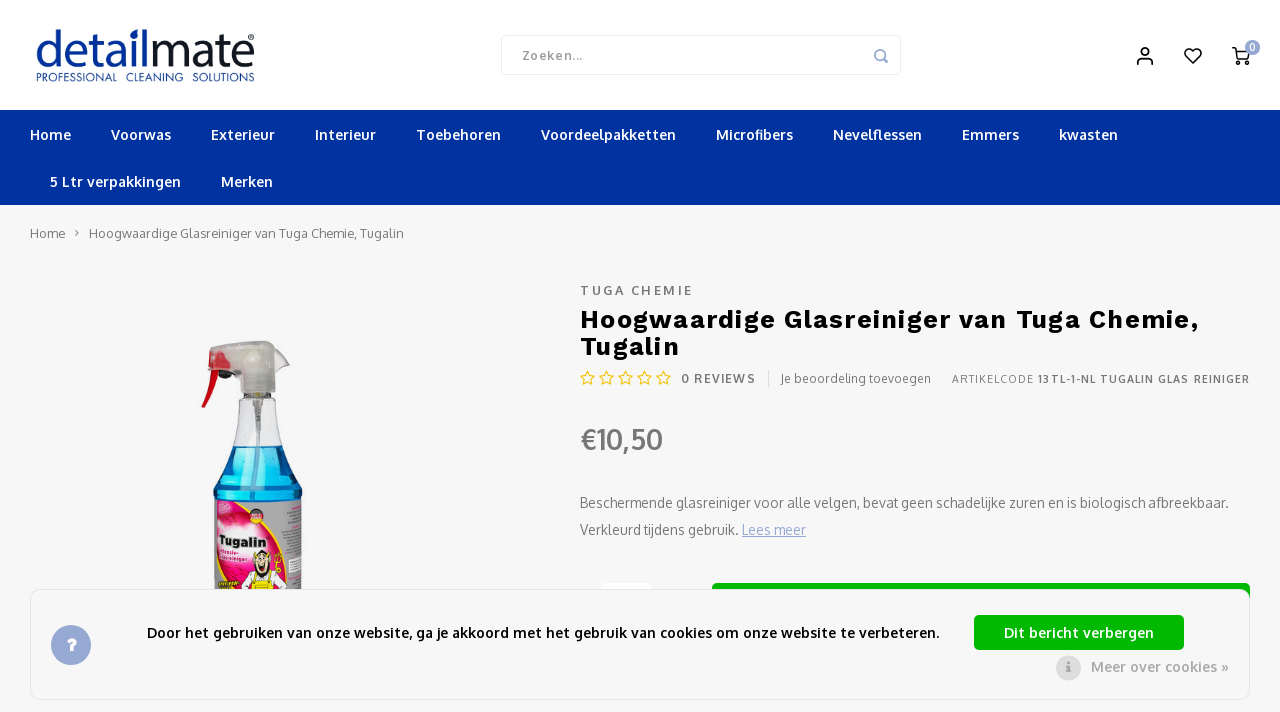

--- FILE ---
content_type: text/html;charset=utf-8
request_url: https://www.detailmate.nl/alu-teufel-velgenreiniger-copy.html
body_size: 16626
content:
<!DOCTYPE html>
<html lang="nl">
<!-- Google Tag Manager -->
<script>(function(w,d,s,l,i){w[l]=w[l]||[];w[l].push({'gtm.start':
new Date().getTime(),event:'gtm.js'});var f=d.getElementsByTagName(s)[0],
j=d.createElement(s),dl=l!='dataLayer'?'&l='+l:'';j.async=true;j.src=
'https://www.googletagmanager.com/gtm.js?id='+i+dl;f.parentNode.insertBefore(j,f);
})(window,document,'script','dataLayer','GTM-KPQBLRD');</script>
<!-- End Google Tag Manager -->
	
  <head>
    
        
    <meta charset="utf-8"/>
<!-- [START] 'blocks/head.rain' -->
<!--

  (c) 2008-2026 Lightspeed Netherlands B.V.
  http://www.lightspeedhq.com
  Generated: 27-01-2026 @ 14:08:44

-->
<link rel="canonical" href="https://www.detailmate.nl/alu-teufel-velgenreiniger-copy.html"/>
<link rel="alternate" href="https://www.detailmate.nl/index.rss" type="application/rss+xml" title="Nieuwe producten"/>
<link href="https://cdn.webshopapp.com/assets/cookielaw.css?2025-02-20" rel="stylesheet" type="text/css"/>
<meta name="robots" content="noodp,noydir"/>
<meta name="google-site-verification" content="9IlsbKWMlB7LIN8xj96J2-kliutr3oTXgOzEnS47-FI"/>
<meta property="og:url" content="https://www.detailmate.nl/alu-teufel-velgenreiniger-copy.html?source=facebook"/>
<meta property="og:site_name" content="Detailmate"/>
<meta property="og:title" content="Hoogwaardige Glasreiniger van Tuga Chemie, Tugalin Glasreiniger"/>
<meta property="og:description" content="Beschermende glasreiniger"/>
<meta property="og:image" content="https://cdn.webshopapp.com/shops/285976/files/308083379/tuga-chemie-hoogwaardige-glasreiniger-van-tuga-che.jpg"/>
<!--[if lt IE 9]>
<script src="https://cdn.webshopapp.com/assets/html5shiv.js?2025-02-20"></script>
<![endif]-->
<!-- [END] 'blocks/head.rain' -->
    <title>Hoogwaardige Glasreiniger van Tuga Chemie, Tugalin Glasreiniger - Detailmate</title>
    <meta name="description" content="Beschermende glasreiniger" />
    <meta name="keywords" content="ruiten reinigen, ruiten schoonmaken, gladde oppervlaktes schoonmaken" />
    <meta http-equiv="X-UA-Compatible" content="IE=edge,chrome=1">
    <meta name="viewport" content="width=device-width, initial-scale=1.0">
    <meta name="apple-mobile-web-app-capable" content="yes">
    <meta name="apple-mobile-web-app-status-bar-style" content="black">
    <meta property="fb:app_id" content="966242223397117"/>
    <meta name="viewport" content="width=device-width, initial-scale=1, maximum-scale=1, user-scalable=0"/>
    <meta name="apple-mobile-web-app-capable" content="yes">
    <meta name="HandheldFriendly" content="true" /> 
		<meta name="apple-mobile-web-app-title" content="Detailmate">
  
		<link rel="apple-touch-icon-precomposed" href="https://cdn.webshopapp.com/shops/285976/themes/164901/assets/homescreen-icon.jpg?20260105093138"/> 
  
    <link rel="shortcut icon" href="https://cdn.webshopapp.com/shops/285976/themes/164901/assets/favicon.ico?20240809151116" type="image/x-icon" />
    <link href='//fonts.googleapis.com/css?family=Oxygen:400,300,500,600,700,800,900' rel='stylesheet' type='text/css'>
    <link href='//fonts.googleapis.com/css?family=Work%20Sans:400,300,500,600,700,800,900' rel='stylesheet' type='text/css'>
    <link rel="stylesheet" href="https://cdn.webshopapp.com/shops/285976/themes/164901/assets/bootstrap.css?20260105093138" />
    <link rel="stylesheet" href="https://cdn.webshopapp.com/shops/285976/themes/164901/assets/font-awesome-min.css?20260105093138" />
  	  	<link href="https://cdn.webshopapp.com/shops/285976/themes/164901/assets/gibbon-icons.css?20260105093138" rel="stylesheet">
    <link rel="stylesheet" href="https://cdn.webshopapp.com/shops/285976/themes/164901/assets/owl-carousel-min.css?20260105093138" />  
    <link rel="stylesheet" href="https://cdn.webshopapp.com/shops/285976/themes/164901/assets/semantic.css?20260105093138" />  
    <link rel="stylesheet" href="https://cdn.webshopapp.com/shops/285976/themes/164901/assets/jquery-fancybox-min.css?20260105093138" /> 
    <link rel="stylesheet" href="https://cdn.webshopapp.com/shops/285976/themes/164901/assets/style.css?20260105093138?421" /> 
    <link rel="stylesheet" href="https://cdn.webshopapp.com/shops/285976/themes/164901/assets/settings.css?20260105093138" />  
    <link rel="stylesheet" href="https://cdn.webshopapp.com/assets/gui-2-0.css?2025-02-20" />
    <link rel="stylesheet" href="https://cdn.webshopapp.com/assets/gui-responsive-2-0.css?2025-02-20" />   
    <link rel="stylesheet" href="https://cdn.webshopapp.com/shops/285976/themes/164901/assets/custom.css?20260105093138" />

    <script src="https://cdn.webshopapp.com/assets/jquery-1-9-1.js?2025-02-20"></script>
    <script src="https://cdn.webshopapp.com/assets/jquery-ui-1-10-1.js?2025-02-20"></script>
    
   
    <script src="https://cdn.webshopapp.com/shops/285976/themes/164901/assets/bootstrap.js?20260105093138"></script>
    <script src="https://cdn.webshopapp.com/shops/285976/themes/164901/assets/owl-carousel-min.js?20260105093138"></script>
    <script src="https://cdn.webshopapp.com/shops/285976/themes/164901/assets/semantic.js?20260105093138"></script>
    <script src="https://cdn.webshopapp.com/shops/285976/themes/164901/assets/jquery-fancybox-min.js?20260105093138"></script>
    <script src="https://cdn.webshopapp.com/shops/285976/themes/164901/assets/moment.js?20260105093138"></script>  
    <script src="https://cdn.webshopapp.com/shops/285976/themes/164901/assets/js-cookie.js?20260105093138"></script>
    <script src="https://cdn.webshopapp.com/shops/285976/themes/164901/assets/jquery-countdown-min.js?20260105093138"></script>
  	<script src="https://cdn.webshopapp.com/shops/285976/themes/164901/assets/masonry.js?20260105093138"></script>
    <script src="https://cdn.webshopapp.com/shops/285976/themes/164901/assets/global.js?20260105093138"></script>
  	<script src="//cdnjs.cloudflare.com/ajax/libs/jqueryui-touch-punch/0.2.3/jquery.ui.touch-punch.min.js"></script>
    
    <script src="https://cdn.webshopapp.com/shops/285976/themes/164901/assets/jcarousel.js?20260105093138"></script>
    <script src="https://cdn.webshopapp.com/assets/gui.js?2025-02-20"></script>
    <script src="https://cdn.webshopapp.com/assets/gui-responsive-2-0.js?2025-02-20"></script>
    
        
    
    <!--[if lt IE 9]>
    <link rel="stylesheet" href="https://cdn.webshopapp.com/shops/285976/themes/164901/assets/style-ie.css?20260105093138" />
    <![endif]-->
  </head>  <body class=""><script type="application/ld+json">
[
			{
    "@context": "http://schema.org",
    "@type": "BreadcrumbList",
    "itemListElement":
    [
      {
        "@type": "ListItem",
        "position": 1,
        "item": {
        	"@id": "https://www.detailmate.nl/",
        	"name": "Home"
        }
      },
    	    	{
    		"@type": "ListItem",
     		"position": 2,
     		"item":	{
      		"@id": "https://www.detailmate.nl/alu-teufel-velgenreiniger-copy.html",
      		"name": "Hoogwaardige Glasreiniger van Tuga Chemie, Tugalin"
    		}
    	}    	    ]
  },
      
      
  {
    "@context": "http://schema.org",
    "@type": "Product", 
    "name": "Tuga Chemie Hoogwaardige Glasreiniger van Tuga Chemie, Tugalin",
    "url": "https://www.detailmate.nl/alu-teufel-velgenreiniger-copy.html",
    "brand": "Tuga Chemie",    "description": "Beschermende glasreiniger",    "image": "https://cdn.webshopapp.com/shops/285976/files/308083379/300x250x2/tuga-chemie-hoogwaardige-glasreiniger-van-tuga-che.jpg",    "gtin13": "4032518000162",    "mpn": "13TL-1-NL tugalin glas reiniger",        "offers": {
      "@type": "Offer",
      "price": "10.50",
      "url": "https://www.detailmate.nl/alu-teufel-velgenreiniger-copy.html",
      "priceValidUntil": "2027-01-27",
      "priceCurrency": "EUR",
        "availability": "https://schema.org/InStock",
        "inventoryLevel": "21"
          }
      },
      
    {
  "@context": "http://schema.org",
  "@id": "https://www.detailmate.nl/#Organization",
  "@type": "Organization",
  "url": "https://www.detailmate.nl/", 
  "name": "Detailmate",
  "logo": "https://cdn.webshopapp.com/shops/285976/themes/164901/assets/logo.png?20240809151116",
  "telephone": "",
  "email": ""
    }
  ]
</script><div class="cart-messages hidden"><ul></ul></div><div id="cart-popup" class="cart-popup mobile-popup" data-popup="cart"><div class="popup-inner"><div class="inner cart-wrap"><div class="table"><div class="title-small title-font">Winkelwagen</div><div class="empty-cart">
      	Geen producten gevonden...
      </div><div class="table-wrap"><form id="gui-form-cart" action="https://www.detailmate.nl/cart/update/" method="post"><table></table></form></div><div class="shipping-discount hidden"><div class="discount-block"><form class="gui-form-discount" action="https://www.detailmate.nl/cart/setDiscount/" method="post"><input class="standard-input" type="text" name="code" placeholder="Kortingscode"><a class="btn btn-small accent add-discount"  href="javascript:;"><i class="fa fa-plus"></i></a></form></div><a href="https://www.detailmate.nl/cart/?shipping" class="btn accent btn-small hidden-xs">Verzendkosten berekenen</a></div></div><div class="totals-wrap"><div class="totals"><div class="title-small title-font hidden-xs"><span data-cart-items>0</span> artikelen</div><table><tr><td>Totaal excl. btw</td><td data-cart-total-excl>€0,00</td></tr><tr><td>BTW</td><td data-cart-total-vat>€0,00</td></tr><tr><td>Totaal</td><td data-cart-total-incl>€0,00</td></tr></table><div class="buttons"><a class="btn accent" href="https://www.detailmate.nl/checkout/">Naar de kassa</a><a class="btn light hidden-xs" href="javascript:;" data-fancybox-close>Ga verder met winkelen</a></div></div><div class="payments hidden-xs"><a href="https://www.detailmate.nl/service/payment-methods/" title="Betaalmethoden"><img src="https://cdn.webshopapp.com/shops/285976/themes/164901/assets/ideal.png?20260105093138" alt="iDEAL" /></a><a href="https://www.detailmate.nl/service/payment-methods/" title="Betaalmethoden"><img src="https://cdn.webshopapp.com/shops/285976/themes/164901/assets/mistercash.png?20260105093138" alt="Bancontact" /></a><a href="https://www.detailmate.nl/service/payment-methods/" title="Betaalmethoden"><img src="https://cdn.webshopapp.com/shops/285976/themes/164901/assets/kbc.png?20260105093138" alt="KBC" /></a><a href="https://www.detailmate.nl/service/payment-methods/" title="Betaalmethoden"><img src="https://cdn.webshopapp.com/shops/285976/themes/164901/assets/klarnapaylater.png?20260105093138" alt="Klarna." /></a></div></div></div></div><div class="close-popup"><div class="close-popup-inner"><a href="javascript:;" class="close-mobile-popup" data-fancybox-close>
        Terug
      </a></div></div></div><div id="login-popup" class="mobile-popup" data-popup="login"><div class="popup-inner"><div class="title-small title-font">Inloggen</div><form class="formLogin" id="formLogin" action="https://www.detailmate.nl/account/loginPost/?return=https%3A%2F%2Fwww.detailmate.nl%2Falu-teufel-velgenreiniger-copy.html" method="post"><input type="hidden" name="key" value="6212c1a99dbf117b4b696f7830b374a6" /><input type="hidden" name="type" value="login" /><input type="submit" hidden/><input type="text" name="email" id="formLoginEmail" value="" placeholder="E-mailadres" class="standard-input" /><input type="password" name="password" id="formLoginPassword" value="" placeholder="Wachtwoord" class="standard-input"/><div class="buttons"><a class="btn accent" href="#" onclick="$('#formLogin').submit(); return false;" title="Inloggen">Inloggen</a><a class="btn facebook" rel="nofollow" onclick="gui_facebook('https://www.detailmate.nl/account/loginFacebook/?return=https%3A%2F%2Fwww.detailmate.nl%2Falu-teufel-velgenreiniger-copy.html'); return false;">Login with Facebook</a></div></form><div class="options"><a class="forgot-pw" href="https://www.detailmate.nl/account/password/">Wachtwoord vergeten?</a><span class="or">of</span><a class="no-account" href="https://www.detailmate.nl/account/register/">Nog geen account? Klik</a></div></div><div class="close-popup"><div class="close-popup-inner"><a href="javascript:;" class="close-mobile-popup" data-fancybox-close>
        Terug
      </a></div></div></div><div id="language-currency-popup" class="language-currency-popup mobile-popup"><div class="popup-inner"><div class="language-section"><div class="title-small title-font">Taal</div><div class="options-wrap"><div class="option active"><a href="https://www.detailmate.nl/go/product/103914995"><div class="inner"><div class="icon"><img src="https://cdn.webshopapp.com/shops/285976/themes/164901/assets/flag-nl.svg?20260105093138" alt="flag-Nederlands"></div><div class="text">Nederlands</div></div></a></div></div></div><div class="close-popup"><div class="close-popup-inner"><a href="javascript:;" class="close-mobile-popup" data-fancybox-close>
          Terug
        </a></div></div></div></div><div class="mobile-menu mobile-popup" data-popup="menu"><div class="popup-inner"><div class="menu-wrap"><div class="breads">Hoofdmenu</div><div class="title-small title-font">Categorieën</div><div class="menu"><ul><li class=""><a class="normal-link" href="https://www.detailmate.nl/voorwas/">Voorwas</a></li><li class=""><a class="normal-link" href="https://www.detailmate.nl/exterieur/">Exterieur<span class="more-cats"><i class="fa fa-chevron-right"></i></span></a><div class="subs"><div class="breads">Hoofdmenu / exterieur</div><div class="title-small title-font text-center subs-back"><i class="fa fa-chevron-left"></i>Exterieur</div><ul class=""><li class=""><a class="normal-link" href="https://www.detailmate.nl/exterieur/voorwas/">Voorwas</a></li><li class=""><a class="normal-link" href="https://www.detailmate.nl/exterieur/snow-foam-9244899/">Snow Foam</a></li><li class=""><a class="normal-link" href="https://www.detailmate.nl/exterieur/auto-wassen-schoonmaken/">Auto Wassen &amp; Schoonmaken</a></li><li class=""><a class="normal-link" href="https://www.detailmate.nl/exterieur/velgenreiniging/">Velgenreiniging</a></li><li class=""><a class="normal-link" href="https://www.detailmate.nl/exterieur/lak-voorbereiding/">Lak voorbereiding</a></li><li class=""><a class="normal-link" href="https://www.detailmate.nl/exterieur/wax-bescherming/">Wax &amp; Bescherming</a></li><li class=""><a class="normal-link" href="https://www.detailmate.nl/exterieur/glasreiniging/">Glasreiniging</a></li><li class=""><a class="normal-link" href="https://www.detailmate.nl/exterieur/reinigingsklei/">Reinigingsklei</a></li><li class=""><a class="normal-link" href="https://www.detailmate.nl/exterieur/polijstproducten/">Polijstproducten</a></li><li class=""><a class="normal-link" href="https://www.detailmate.nl/exterieur/kunststof-reiniger/">Kunststof reiniger</a></li><li class=""><a class="normal-link" href="https://www.detailmate.nl/exterieur/grootverpakkingen/">Grootverpakkingen</a></li><li class=""><a class="normal-link" href="https://www.detailmate.nl/exterieur/microfiber/">Microfiber</a></li><li class=""><a class="normal-link" href="https://www.detailmate.nl/exterieur/reiniging-zonder-water/">Reiniging zonder water</a></li><li class=""><a class="normal-link" href="https://www.detailmate.nl/exterieur/snow-foam/">Snow Foam</a></li><li class=""><a class="normal-link" href="https://www.detailmate.nl/exterieur/washandschoenen/">Washandschoenen</a></li><li class=""><a class="normal-link" href="https://www.detailmate.nl/exterieur/cabrio-onderhoud-en-reiniging/">Cabrio onderhoud en reiniging</a></li><li class=""><a class="normal-link" href="https://www.detailmate.nl/">Velgenreiniging &amp; Bandenonderhoud</a></li><li class=""><a class="normal-link" href="https://www.detailmate.nl/exterieur/winterproducten/">Winterproducten</a></li><li class=""><a class="normal-link" href="https://www.detailmate.nl/exterieur/emmers-grids-gridgard-buckets/">Emmers Grids Gridgard Buckets</a></li><li class=""><a class="normal-link" href="https://www.detailmate.nl/exterieur/wax-verzegeling-quick-detailers/">Wax, verzegeling, quick detailers</a></li><li class=""><a class="normal-link" href="https://www.detailmate.nl/exterieur/polijstmiddelen-en-cleaners/">Polijstmiddelen en Cleaners</a></li><li class=""><a class="normal-link" href="https://www.detailmate.nl/exterieur/polijstmachines-pads/">Polijstmachines &amp; Pads</a></li><li class=""><a class="normal-link" href="https://www.detailmate.nl/exterieur/insecten-en-teerverwijderaar/">Insecten en Teerverwijderaar</a></li><li class=""><a class="normal-link" href="https://www.detailmate.nl/exterieur/polijstmachines/">Polijstmachines</a></li><li class=""><a class="normal-link" href="https://www.detailmate.nl/exterieur/winter-producten/"> Winter producten</a></li><li class=""><a class="normal-link" href="https://www.detailmate.nl/exterieur/aanbiedingen/">Aanbiedingen</a></li></ul></div></li><li class=""><a class="normal-link" href="https://www.detailmate.nl/interieur/">Interieur<span class="more-cats"><i class="fa fa-chevron-right"></i></span></a><div class="subs"><div class="breads">Hoofdmenu / interieur</div><div class="title-small title-font text-center subs-back"><i class="fa fa-chevron-left"></i>Interieur</div><ul class=""><li class=""><a class="normal-link" href="https://www.detailmate.nl/interieur/tapijt-bekleding-reiniging/">Tapijt &amp; Bekleding reiniging</a></li><li class=""><a class="normal-link" href="https://www.detailmate.nl/interieur/leer-onderhoud-reiniging/">Leer onderhoud &amp; Reiniging</a></li><li class=""><a class="normal-link" href="https://www.detailmate.nl/interieur/luchtverfrissing/">Luchtverfrissing</a></li><li class=""><a class="normal-link" href="https://www.detailmate.nl/interieur/dashboard-reiniging/">Dashboard Reiniging</a></li><li class=""><a class="normal-link" href="https://www.detailmate.nl/interieur/cockpit/">Cockpit</a></li><li class=""><a class="normal-link" href="https://www.detailmate.nl/interieur/reinigingskwasten-en-borstels/">Reinigingskwasten en borstels</a></li><li class=""><a class="normal-link" href="https://www.detailmate.nl/interieur/glasreiniging/">Glasreiniging</a></li></ul></div></li><li class=""><a class="normal-link" href="https://www.detailmate.nl/toebehoren/">Toebehoren<span class="more-cats"><i class="fa fa-chevron-right"></i></span></a><div class="subs"><div class="breads">Hoofdmenu / toebehoren</div><div class="title-small title-font text-center subs-back"><i class="fa fa-chevron-left"></i>Toebehoren</div><ul class=""><li class=""><a class="normal-link" href="https://www.detailmate.nl/toebehoren/kwasten-borstels/">Kwasten &amp; Borstels</a></li><li class=""><a class="normal-link" href="https://www.detailmate.nl/toebehoren/doeken-handdoeken/">Doeken &amp; Handdoeken</a></li><li class=""><a class="normal-link" href="https://www.detailmate.nl/toebehoren/sponzen-applicators/">Sponzen &amp; Applicators</a></li><li class=""><a class="normal-link" href="https://www.detailmate.nl/toebehoren/flessen-emmers/">Flessen &amp; Emmers</a></li><li class=""><a class="normal-link" href="https://www.detailmate.nl/toebehoren/stofzuiger-nat-droog-en-toebehoren/">Stofzuiger Nat/droog en toebehoren</a></li></ul></div></li><li class=""><a class="normal-link" href="https://www.detailmate.nl/voordeelpakketten/">Voordeelpakketten<span class="more-cats"><i class="fa fa-chevron-right"></i></span></a><div class="subs"><div class="breads">Hoofdmenu / voordeelpakketten</div><div class="title-small title-font text-center subs-back"><i class="fa fa-chevron-left"></i>Voordeelpakketten</div><ul class=""><li class=""><a class="normal-link" href="https://www.detailmate.nl/voordeelpakketten/cadeau-sugesties/">Cadeau sugesties</a></li><li class=""><a class="normal-link" href="https://www.detailmate.nl/voordeelpakketten/uitlopende-produkten/">Uitlopende Produkten</a></li></ul></div></li><li class=""><a class="normal-link" href="https://www.detailmate.nl/microfibers/">Microfibers</a></li><li class=""><a class="normal-link" href="https://www.detailmate.nl/nevelflessen/">Nevelflessen</a></li><li class=""><a class="normal-link" href="https://www.detailmate.nl/emmers/">Emmers</a></li><li class=""><a class="normal-link" href="https://www.detailmate.nl/kwasten/">kwasten</a></li><li class=""><a class="normal-link" href="https://www.detailmate.nl/5-ltr-verpakkingen/">5 Ltr verpakkingen</a></li><li class=""><a href="https://www.detailmate.nl/brands/">Merken</a></li></ul><ul><li class="highlight hidden-sm"><a class="open-mobile-slide" data-popup="login" href="javascript:;">Inloggen</a></li></ul></div></div></div><div class="close-popup dark"><div class="close-popup-inner"><a href="javascript:;" class="close-mobile-popup" data-fancybox-close>
        Terug
      </a></div></div></div><header id="header" class="with-large-logo"><div class="main-header"><div class="container"><div class="inner"><div class="logo large-logo align-middle"><a href="https://www.detailmate.nl/"><img src="https://cdn.webshopapp.com/shops/285976/themes/164901/assets/logo.png?20240809151116" alt="Detailmate"></a></div><div class="vertical-menu-wrap hidden-xs hidden-md hidden-lg"><div class="btn-wrap"><a class="btn accent vertical-menu-btn open-mobile-slide" data-popup="menu" data-main-link href="javascript:;">Categorieën<i class="fa fa-angle-down"></i></a></div></div><div class="vertical-menu-wrap hidden-xs hidden-sm visible-sm hidden-md hidden-lg "><div class="btn-wrap"><a class="btn accent vertical-menu-btn open-vertical-menu">Categorieën<i class="fa fa-angle-down"></i></a><div class="vertical-menu"><ul><li class=""><a class="" href="https://www.detailmate.nl/voorwas/"><div class="category-wrap"><img src="https://cdn.webshopapp.com/shops/285976/files/290895303/100x100x1/voorwas.jpg" alt="Voorwas">
                                            Voorwas
                    </div></a></li><li class=""><a class="" href="https://www.detailmate.nl/exterieur/"><div class="category-wrap"><img src="https://cdn.webshopapp.com/shops/285976/files/293157501/100x100x1/exterieur.jpg" alt="Exterieur">
                                            Exterieur
                    </div><i class="fa fa-chevron-right arrow-right"></i></a><div class="subs"><ul><li class="subs-title"><a class="" href="https://www.detailmate.nl/exterieur/">Exterieur</a></li><li class=""><a class="" href="https://www.detailmate.nl/exterieur/voorwas/"><div>
                            Voorwas
                          </div></a></li><li class=""><a class="" href="https://www.detailmate.nl/exterieur/snow-foam-9244899/"><div>
                            Snow Foam
                          </div></a></li><li class=""><a class="" href="https://www.detailmate.nl/exterieur/auto-wassen-schoonmaken/"><div>
                            Auto Wassen &amp; Schoonmaken
                          </div></a></li><li class=""><a class="" href="https://www.detailmate.nl/exterieur/velgenreiniging/"><div>
                            Velgenreiniging
                          </div></a></li><li class=""><a class="" href="https://www.detailmate.nl/exterieur/lak-voorbereiding/"><div>
                            Lak voorbereiding
                          </div></a></li><li class=""><a class="" href="https://www.detailmate.nl/exterieur/wax-bescherming/"><div>
                            Wax &amp; Bescherming
                          </div></a></li><li class=""><a class="" href="https://www.detailmate.nl/exterieur/glasreiniging/"><div>
                            Glasreiniging
                          </div></a></li><li class=""><a class="" href="https://www.detailmate.nl/exterieur/reinigingsklei/"><div>
                            Reinigingsklei
                          </div></a></li><li class=""><a class="" href="https://www.detailmate.nl/exterieur/polijstproducten/"><div>
                            Polijstproducten
                          </div></a></li><li class=""><a class="" href="https://www.detailmate.nl/exterieur/kunststof-reiniger/"><div>
                            Kunststof reiniger
                          </div></a></li><li class=""><a class="" href="https://www.detailmate.nl/exterieur/grootverpakkingen/"><div>
                            Grootverpakkingen
                          </div></a></li><li class=""><a class="" href="https://www.detailmate.nl/exterieur/microfiber/"><div>
                            Microfiber
                          </div></a></li><li class=""><a class="" href="https://www.detailmate.nl/exterieur/reiniging-zonder-water/"><div>
                            Reiniging zonder water
                          </div></a></li><li class=""><a class="" href="https://www.detailmate.nl/exterieur/snow-foam/"><div>
                            Snow Foam
                          </div></a></li><li class=""><a class="" href="https://www.detailmate.nl/exterieur/washandschoenen/"><div>
                            Washandschoenen
                          </div></a></li><li class=""><a class="" href="https://www.detailmate.nl/exterieur/cabrio-onderhoud-en-reiniging/"><div>
                            Cabrio onderhoud en reiniging
                          </div></a></li><li class=""><a class="" href="https://www.detailmate.nl/"><div>
                            Velgenreiniging &amp; Bandenonderhoud
                          </div></a></li><li class=""><a class="" href="https://www.detailmate.nl/exterieur/winterproducten/"><div>
                            Winterproducten
                          </div></a></li><li class=""><a class="" href="https://www.detailmate.nl/exterieur/emmers-grids-gridgard-buckets/"><div>
                            Emmers Grids Gridgard Buckets
                          </div></a></li><li class=""><a class="" href="https://www.detailmate.nl/exterieur/wax-verzegeling-quick-detailers/"><div>
                            Wax, verzegeling, quick detailers
                          </div></a></li><li class=""><a class="" href="https://www.detailmate.nl/exterieur/polijstmiddelen-en-cleaners/"><div>
                            Polijstmiddelen en Cleaners
                          </div></a></li><li class=""><a class="" href="https://www.detailmate.nl/exterieur/polijstmachines-pads/"><div>
                            Polijstmachines &amp; Pads
                          </div></a></li><li class=""><a class="" href="https://www.detailmate.nl/exterieur/insecten-en-teerverwijderaar/"><div>
                            Insecten en Teerverwijderaar
                          </div></a></li><li class=""><a class="" href="https://www.detailmate.nl/exterieur/polijstmachines/"><div>
                            Polijstmachines
                          </div></a></li><li class=""><a class="" href="https://www.detailmate.nl/exterieur/winter-producten/"><div>
                             Winter producten
                          </div></a></li><li class=""><a class="" href="https://www.detailmate.nl/exterieur/aanbiedingen/"><div>
                            Aanbiedingen
                          </div></a></li></ul></div></li><li class=""><a class="" href="https://www.detailmate.nl/interieur/"><div class="category-wrap"><img src="https://cdn.webshopapp.com/shops/285976/files/293157615/100x100x1/interieur.jpg" alt="Interieur">
                                            Interieur
                    </div><i class="fa fa-chevron-right arrow-right"></i></a><div class="subs"><ul><li class="subs-title"><a class="" href="https://www.detailmate.nl/interieur/">Interieur</a></li><li class=""><a class="" href="https://www.detailmate.nl/interieur/tapijt-bekleding-reiniging/"><div>
                            Tapijt &amp; Bekleding reiniging
                          </div></a></li><li class=""><a class="" href="https://www.detailmate.nl/interieur/leer-onderhoud-reiniging/"><div>
                            Leer onderhoud &amp; Reiniging
                          </div></a></li><li class=""><a class="" href="https://www.detailmate.nl/interieur/luchtverfrissing/"><div>
                            Luchtverfrissing
                          </div></a></li><li class=""><a class="" href="https://www.detailmate.nl/interieur/dashboard-reiniging/"><div>
                            Dashboard Reiniging
                          </div></a></li><li class=""><a class="" href="https://www.detailmate.nl/interieur/cockpit/"><div>
                            Cockpit
                          </div></a></li><li class=""><a class="" href="https://www.detailmate.nl/interieur/reinigingskwasten-en-borstels/"><div>
                            Reinigingskwasten en borstels
                          </div></a></li><li class=""><a class="" href="https://www.detailmate.nl/interieur/glasreiniging/"><div>
                            Glasreiniging
                          </div></a></li></ul></div></li><li class=""><a class="" href="https://www.detailmate.nl/toebehoren/"><div class="category-wrap"><img src="https://cdn.webshopapp.com/shops/285976/files/359764617/100x100x1/toebehoren.jpg" alt="Toebehoren">
                                            Toebehoren
                    </div><i class="fa fa-chevron-right arrow-right"></i></a><div class="subs"><ul><li class="subs-title"><a class="" href="https://www.detailmate.nl/toebehoren/">Toebehoren</a></li><li class=""><a class="" href="https://www.detailmate.nl/toebehoren/kwasten-borstels/"><div>
                            Kwasten &amp; Borstels
                          </div></a></li><li class=""><a class="" href="https://www.detailmate.nl/toebehoren/doeken-handdoeken/"><div>
                            Doeken &amp; Handdoeken
                          </div></a></li><li class=""><a class="" href="https://www.detailmate.nl/toebehoren/sponzen-applicators/"><div>
                            Sponzen &amp; Applicators
                          </div></a></li><li class=""><a class="" href="https://www.detailmate.nl/toebehoren/flessen-emmers/"><div>
                            Flessen &amp; Emmers
                          </div></a></li><li class=""><a class="" href="https://www.detailmate.nl/toebehoren/stofzuiger-nat-droog-en-toebehoren/"><div>
                            Stofzuiger Nat/droog en toebehoren
                          </div></a></li></ul></div></li><li class=""><a class="" href="https://www.detailmate.nl/voordeelpakketten/"><div class="category-wrap"><img src="https://cdn.webshopapp.com/shops/285976/files/309247491/100x100x1/voordeelpakketten.jpg" alt="Voordeelpakketten">
                                            Voordeelpakketten
                    </div><i class="fa fa-chevron-right arrow-right"></i></a><div class="subs"><ul><li class="subs-title"><a class="" href="https://www.detailmate.nl/voordeelpakketten/">Voordeelpakketten</a></li><li class=""><a class="" href="https://www.detailmate.nl/voordeelpakketten/cadeau-sugesties/"><div>
                            Cadeau sugesties
                          </div></a></li><li class=""><a class="" href="https://www.detailmate.nl/voordeelpakketten/uitlopende-produkten/"><div>
                            Uitlopende Produkten
                          </div></a></li></ul></div></li><li class=""><a class="" href="https://www.detailmate.nl/microfibers/"><div class="category-wrap"><img src="https://cdn.webshopapp.com/shops/285976/files/293682177/100x100x1/microfibers.jpg" alt="Microfibers">
                                            Microfibers
                    </div></a></li><li class=""><a class="" href="https://www.detailmate.nl/nevelflessen/"><div class="category-wrap"><img src="https://cdn.webshopapp.com/shops/285976/files/309247318/100x100x1/nevelflessen.jpg" alt="Nevelflessen">
                                            Nevelflessen
                    </div></a></li><li class=""><a class="" href="https://www.detailmate.nl/emmers/"><div class="category-wrap"><img src="https://cdn.webshopapp.com/shops/285976/files/309247378/100x100x1/emmers.jpg" alt="Emmers">
                                            Emmers
                    </div></a></li><li class=""><a class="" href="https://www.detailmate.nl/kwasten/"><div class="category-wrap"><img src="https://cdn.webshopapp.com/shops/285976/files/346504395/100x100x1/kwasten.jpg" alt="kwasten">
                                            kwasten
                    </div></a></li><li class=""><a class="" href="https://www.detailmate.nl/5-ltr-verpakkingen/"><div class="category-wrap"><img src="//placehold.it/50x50">
                                            5 Ltr verpakkingen
                    </div></a></li></ul></div></div><div class="vertical-menu-overlay general-overlay"></div></div><div class="search-bar hidden-xs"><form action="https://www.detailmate.nl/search/" method="get" id="formSearch"  class="search-form"  data-search-type="desktop"><div class="relative search-wrap"><input type="text" name="q" autocomplete="off"  value="" placeholder="Zoeken..." class="standard-input" data-input="desktop"/><span onclick="$(this).closest('form').submit();" title="Zoeken" class="icon icon-search"><i class="sm sm-search"></i></span><span onclick="$(this).closest('form').find('input').val('').trigger('keyup');" class="icon icon-hide-search hidden"><i class="fa fa-close"></i></span></div><div class="search-overlay general-overlay"></div></form></div><div class="icons hidden-xs"><ul><li class="hidden-xs"><a href="#login-popup" data-fancybox><i class="sm sm-user"></i></a></li><li class="hidden-xs"><a href="#login-popup" data-fancybox><div class="icon-wrap"><i class="sm sm-heart-o"></i><div class="items" data-wishlist-items></div></div></a></li><li><a href="#cart-popup" data-fancybox><div class="icon-wrap"><i class="sm sm-cart"></i><div class="items" data-cart-items>0</div></div></a></li></ul></div></div></div><div class="search-autocomplete hidden-xs" data-search-type="desktop"><div class="container"><div class="box"><div class="title-small title-font">Zoekresultaten voor "<span data-search-query></span>"</div><div class="inner-wrap"><div class="side  filter-style-classic"><div class="filter-scroll-wrap"><div class="filter-scroll"><div class="subtitle title-font">Filters</div><form data-search-type="desktop"><div class="filter-boxes"><div class="filter-wrap sort"><select name="sort" class="custom-select"></select></div></div><div class="filter-boxes custom-filters"></div></form></div></div></div><div class="results"><div class="feat-categories hidden"><div class="subtitle title-font">Categorieën</div><div class="cats"><ul></ul></div></div><div class="search-products products-livesearch row"></div><div class="more"><a href="#" class="btn accent">Bekijk alle resultaten <span>(0)</span></a></div><div class="notfound">Geen producten gevonden...</div></div></div></div></div></div></div><div class="main-menu hidden-sm hidden-xs"><div class="container"><ul><li class=""><a href="https://www.detailmate.nl/">Home</a></li><li class=""><a href="https://www.detailmate.nl/voorwas/">Voorwas</a></li><li class=""><a href="https://www.detailmate.nl/exterieur/">Exterieur</a><div class="mega-menu"><div class="container"><div class="menus"><div class="menu"><a class="title" href="https://www.detailmate.nl/exterieur/voorwas/">Voorwas</a><ul></ul></div><div class="menu"><a class="title" href="https://www.detailmate.nl/exterieur/snow-foam-9244899/">Snow Foam</a><ul></ul></div><div class="menu"><a class="title" href="https://www.detailmate.nl/exterieur/auto-wassen-schoonmaken/">Auto Wassen &amp; Schoonmaken</a><ul></ul></div><div class="menu"><a class="title" href="https://www.detailmate.nl/exterieur/velgenreiniging/">Velgenreiniging</a><ul></ul></div><div class="menu"><a class="title" href="https://www.detailmate.nl/exterieur/lak-voorbereiding/">Lak voorbereiding</a><ul></ul></div><div class="menu"><a class="title" href="https://www.detailmate.nl/exterieur/wax-bescherming/">Wax &amp; Bescherming</a><ul></ul></div><div class="menu"><a class="title" href="https://www.detailmate.nl/exterieur/glasreiniging/">Glasreiniging</a><ul></ul></div><div class="menu"><a class="title" href="https://www.detailmate.nl/exterieur/reinigingsklei/">Reinigingsklei</a><ul></ul></div><div class="menu"><a class="title" href="https://www.detailmate.nl/exterieur/polijstproducten/">Polijstproducten</a><ul></ul></div><div class="menu"><a class="title" href="https://www.detailmate.nl/exterieur/kunststof-reiniger/">Kunststof reiniger</a><ul></ul></div><div class="menu"><a class="title" href="https://www.detailmate.nl/exterieur/grootverpakkingen/">Grootverpakkingen</a><ul></ul></div><div class="menu"><a class="title" href="https://www.detailmate.nl/exterieur/microfiber/">Microfiber</a><ul></ul></div><div class="menu"><a class="title" href="https://www.detailmate.nl/exterieur/reiniging-zonder-water/">Reiniging zonder water</a><ul></ul></div><div class="menu"><a class="title" href="https://www.detailmate.nl/exterieur/snow-foam/">Snow Foam</a><ul></ul></div><div class="menu"><a class="title" href="https://www.detailmate.nl/exterieur/washandschoenen/">Washandschoenen</a><ul></ul></div><div class="menu"><a class="title" href="https://www.detailmate.nl/exterieur/cabrio-onderhoud-en-reiniging/">Cabrio onderhoud en reiniging</a><ul></ul></div><div class="menu"><a class="title" href="https://www.detailmate.nl/">Velgenreiniging &amp; Bandenonderhoud</a><ul></ul></div><div class="menu"><a class="title" href="https://www.detailmate.nl/exterieur/winterproducten/">Winterproducten</a><ul></ul></div><div class="menu"><a class="title" href="https://www.detailmate.nl/exterieur/emmers-grids-gridgard-buckets/">Emmers Grids Gridgard Buckets</a><ul></ul></div><div class="menu"><a class="title" href="https://www.detailmate.nl/exterieur/wax-verzegeling-quick-detailers/">Wax, verzegeling, quick detailers</a><ul></ul></div><div class="menu"><a class="title" href="https://www.detailmate.nl/exterieur/polijstmiddelen-en-cleaners/">Polijstmiddelen en Cleaners</a><ul></ul></div><div class="menu"><a class="title" href="https://www.detailmate.nl/exterieur/polijstmachines-pads/">Polijstmachines &amp; Pads</a><ul></ul></div><div class="menu"><a class="title" href="https://www.detailmate.nl/exterieur/insecten-en-teerverwijderaar/">Insecten en Teerverwijderaar</a><ul></ul></div><div class="menu"><a class="title" href="https://www.detailmate.nl/exterieur/polijstmachines/">Polijstmachines</a><ul></ul></div><div class="menu"><a class="title" href="https://www.detailmate.nl/exterieur/winter-producten/"> Winter producten</a><ul></ul></div><div class="menu"><a class="title" href="https://www.detailmate.nl/exterieur/aanbiedingen/">Aanbiedingen</a><ul></ul></div></div></div></div></li><li class=""><a href="https://www.detailmate.nl/interieur/">Interieur</a><div class="mega-menu"><div class="container"><div class="menus"><div class="menu"><a class="title" href="https://www.detailmate.nl/interieur/tapijt-bekleding-reiniging/">Tapijt &amp; Bekleding reiniging</a><ul></ul></div><div class="menu"><a class="title" href="https://www.detailmate.nl/interieur/leer-onderhoud-reiniging/">Leer onderhoud &amp; Reiniging</a><ul></ul></div><div class="menu"><a class="title" href="https://www.detailmate.nl/interieur/luchtverfrissing/">Luchtverfrissing</a><ul></ul></div><div class="menu"><a class="title" href="https://www.detailmate.nl/interieur/dashboard-reiniging/">Dashboard Reiniging</a><ul></ul></div><div class="menu"><a class="title" href="https://www.detailmate.nl/interieur/cockpit/">Cockpit</a><ul></ul></div><div class="menu"><a class="title" href="https://www.detailmate.nl/interieur/reinigingskwasten-en-borstels/">Reinigingskwasten en borstels</a><ul></ul></div><div class="menu"><a class="title" href="https://www.detailmate.nl/interieur/glasreiniging/">Glasreiniging</a><ul></ul></div></div></div></div></li><li class=""><a href="https://www.detailmate.nl/toebehoren/">Toebehoren</a><div class="mega-menu"><div class="container"><div class="menus"><div class="menu"><a class="title" href="https://www.detailmate.nl/toebehoren/kwasten-borstels/">Kwasten &amp; Borstels</a><ul></ul></div><div class="menu"><a class="title" href="https://www.detailmate.nl/toebehoren/doeken-handdoeken/">Doeken &amp; Handdoeken</a><ul></ul></div><div class="menu"><a class="title" href="https://www.detailmate.nl/toebehoren/sponzen-applicators/">Sponzen &amp; Applicators</a><ul></ul></div><div class="menu"><a class="title" href="https://www.detailmate.nl/toebehoren/flessen-emmers/">Flessen &amp; Emmers</a><ul></ul></div><div class="menu"><a class="title" href="https://www.detailmate.nl/toebehoren/stofzuiger-nat-droog-en-toebehoren/">Stofzuiger Nat/droog en toebehoren</a><ul></ul></div></div></div></div></li><li class=""><a href="https://www.detailmate.nl/voordeelpakketten/">Voordeelpakketten</a><div class="mega-menu"><div class="container"><div class="menus"><div class="menu"><a class="title" href="https://www.detailmate.nl/voordeelpakketten/cadeau-sugesties/">Cadeau sugesties</a><ul></ul></div><div class="menu"><a class="title" href="https://www.detailmate.nl/voordeelpakketten/uitlopende-produkten/">Uitlopende Produkten</a><ul></ul></div></div></div></div></li><li class=""><a href="https://www.detailmate.nl/microfibers/">Microfibers</a></li><li class=""><a href="https://www.detailmate.nl/nevelflessen/">Nevelflessen</a></li><li class=""><a href="https://www.detailmate.nl/emmers/">Emmers</a></li><li class=""><a href="https://www.detailmate.nl/kwasten/">kwasten</a></li><li class=""><a href="https://www.detailmate.nl/5-ltr-verpakkingen/">5 Ltr verpakkingen</a></li><li class=""><a href="https://www.detailmate.nl/brands/">Merken</a></li></ul></div></div></header><div class="mobile-search mobile-popup visible-xs" data-popup="search"><div class="popup-inner"><div class="title-small title-font">Zoek uw product</div><form action="https://www.detailmate.nl/search/" method="get" id="formSearchMobile" class="search-form" data-search-type="mobile"><div class="relative search-wrap"><input type="text" name="q" autocomplete="off"  value="" placeholder="Zoeken..." class="standard-input"  data-input="mobile"/><span onclick="$(this).closest('form').submit();" title="Zoeken" class="icon"><i class="sm sm-search"></i></span></div></form><div class="search-autocomplete" data-search-type="mobile"><div class="title-small title-font">Zoekresultaten voor "<span data-search-query></span>"</div><div class="inner-wrap"><div class="results"><div class="feat-categories hidden"><div class="subtitle title-font">Categorieën</div><div class="cats"><ul></ul></div></div><div class="search-products products-livesearch row"></div><div class="more"><a href="#" class="btn accent">Bekijk alle resultaten <span>(0)</span></a></div><div class="notfound">Geen producten gevonden...</div></div></div></div></div><div class="close-popup"><div class="close-popup-inner"><a href="javascript:;" class="close-mobile-popup" data-fancybox-close>
        Terug
      </a></div></div></div><div class="mobile-bar"><ul><li><a class="open-mobile-slide" data-popup="login" href="javascript:;"><i class="sm sm-heart-o"></i></a></li><li><a class="open-mobile-slide" data-popup="login" data-main-link href="javascript:;"><i class="sm sm-user"></i></a></li><li><a class="open-mobile-slide" data-popup="menu" data-main-link href="javascript:;"><i class="sm sm-bars"></i></a></li><li><a class="open-mobile-slide" data-popup="search" data-main-link href="javascript:;"><i class="sm sm-search"></i></a></li><li><a class="open-mobile-slide" data-popup="cart" data-main-link href="javascript:;"><span class="icon-wrap"><i class="sm sm-cart"></i><div class="items" data-cart-items>0</div></span></a></li></ul></div><main><div class="main-content"><div class="message-wrap live-message"><div class="message"><div class="icon info"><i class="fa fa-info"></i></div><div class="text"><ul><li>Lorem ipsum</li></ul></div></div></div><div id="add-review-popup" class="add-review-popup mobile-popup" data-popup="add-review"><div class="popup-inner"><div class="title-wrap"><div class="subtitle">Je beoordeling toevoegen</div><div class="title-small title-font">Hoogwaardige Glasreiniger van Tuga Chemie, Tugalin</div></div><form action="https://www.detailmate.nl/account/reviewPost/103914995/" method="post"><input type="hidden" name="key" value="6212c1a99dbf117b4b696f7830b374a6"><input class="standard-input required" type="text" name="name" value="" placeholder="Naam"><select id="gui-form-score" name="score" class="custom-select"><option value="1">1 star</option><option value="2">2 stars</option><option value="3">3 stars</option><option value="4">4 stars</option><option value="5" selected="selected">5 stars</option></select><textarea name="review" placeholder="Beoordelen" class="standard-input required"></textarea><div class="button"><a class="btn submit-form accent" href="javascript:;">Opslaan</a></div></form><div class="close-popup"><div class="close-popup-inner"><a href="javascript:;" class="close-mobile-popup" data-fancybox-close>
          Terug
        </a></div></div></div></div><div id="productpage"><div class="product-detail-outer"><div class="product-detail-wrap"><div class="container"><div class="breadcrumbs"><a href="https://www.detailmate.nl/" title="Home">Home</a><i class="fa fa-angle-right"></i><a class="last" href="https://www.detailmate.nl/alu-teufel-velgenreiniger-copy.html">Hoogwaardige Glasreiniger van Tuga Chemie, Tugalin</a></div><div class="flex product-detail"><div class="images-wrap"><div class="images"><div class="product-images owl-carousel owl-theme"><div class="item"><a href="https://cdn.webshopapp.com/shops/285976/files/308083379/image.jpg" data-fancybox="product-images"><div class="image img-gray"><img src="https://cdn.webshopapp.com/shops/285976/files/308083379/500x500x2/image.jpg" alt="Tuga Chemie Hoogwaardige Glasreiniger van Tuga Chemie, Tugalin" title="Tuga Chemie Hoogwaardige Glasreiniger van Tuga Chemie, Tugalin"></div></a></div></div><div class="thumbs hidden-xs product-thumbs owl-carousel owl-theme"><div class="item"><div class="image img-gray active" data-index="1"><img src="https://cdn.webshopapp.com/shops/285976/files/308083379/500x500x2/image.jpg" alt="Tuga Chemie Hoogwaardige Glasreiniger van Tuga Chemie, Tugalin" title="Tuga Chemie Hoogwaardige Glasreiniger van Tuga Chemie, Tugalin"></div></div></div></div></div><div class="info"><div class="product-info"><div class="top-info"><div class="product-brand"><a href="https://www.detailmate.nl/brands/tuga-chemie/">Tuga Chemie</a></div><h1 class="product-title title-font">Hoogwaardige Glasreiniger van Tuga Chemie, Tugalin</h1><div class="stars-code"><div class="product-stars"><div class="stars"><i class="fa fa-star-o yellow"></i><i class="fa fa-star-o yellow"></i><i class="fa fa-star-o yellow"></i><i class="fa fa-star-o yellow"></i><i class="fa fa-star-o yellow"></i></div><div class="review-summary"><div class="total-score"><span >0</span> reviews</div><a class="open-mobile-slide hidden-lg hidden-md hidden-sm" data-popup="add-review" href="javascript:;">Je beoordeling toevoegen</a><a class="hidden-xs" href="#add-review-popup" data-fancybox>Je beoordeling toevoegen</a></div></div><div class="product-code"><span class="title">Artikelcode</span> 13TL-1-NL tugalin glas reiniger</div></div></div><div class="price-stock"><div class="price align-bottom"><span class="old-price"><span class="price-wrap"></span></span><span class="new-price"><span class="price-wrap">€10,50</span></span></div></div><p class="product-description">
                    Beschermende glasreiniger voor alle velgen, bevat geen schadelijke zuren en is biologisch afbreekbaar. Verkleurd tijdens gebruik.
          
                                        <a class="" href="javascript:;" data-scroll="#product-content">Lees meer</a></p><div class="order-countdown"><div class="icon"><i class="sm sm-truck"></i></div><div class="text"><div class="subtitle">Voor 23:00 uur besteld, morgen in huis.</div><div class="title countdown hidden title-font"> Je hebt nog <span class="time">00:00:00</span> uur om je bestelling af te ronden.</div></div></div><form action="https://www.detailmate.nl/cart/add/210126461/" id="product_configure_form" method="post"><input type="hidden" name="bundle_id" id="product_configure_bundle_id" value=""><div class="cart"><div class="input-wrap"><div class="change"><a href="javascript:;" class="down hidden-xs" data-way="down"><i class="fa fa-minus"></i></a><input type="text" name="quantity" value="1" class="standard-input"/><a href="javascript:;" class="up hidden-xs" data-way="up"><i class="fa fa-plus"></i></a></div></div><a href="javascript:;" onclick="$(this).closest('form').submit();" class="btn cart-btn add-cart" title="Toevoegen aan winkelwagen">Toevoegen aan winkelwagen</a><a href="javascript:;" data-url="https://www.detailmate.nl/account/wishlistAdd/103914995/?variant_id=210126461" class="btn add-wish add-to-wishlist" title="Aan verlanglijst toevoegen" data-id="103914995"><i class="sm sm-heart-o"></i></a></div><div class="share-compare"><div class="compare"><div class="ui checkbox"><input class="compare-check" id="add_compare_103914995" type="checkbox" value="" data-add-url="https://www.detailmate.nl/compare/add/210126461/" data-del-url="https://www.detailmate.nl/compare/delete/210126461/" data-id="103914995"  /><label for="add_compare_103914995">
                    Toevoegen aan vergelijking
                  </label></div></div><div class="share"><label>Deel dit product:</label><ul><li><a href="https://www.facebook.com/sharer/sharer.php?u=https://www.detailmate.nl/alu-teufel-velgenreiniger-copy.html" class="social facebook" target="_blank"><i class="fa fa-facebook"></i></a></li><li><a href="https://twitter.com/home?status=Hoogwaardige Glasreiniger van Tuga Chemie, Tugalin%20-%20alu-teufel-velgenreiniger-copy.html" class="social twitter" target="_blank"><i class="fa fa-twitter"></i></a></li><li><a href="https://pinterest.com/pin/create/button/?url=https://www.detailmate.nl/alu-teufel-velgenreiniger-copy.html&media=https://cdn.webshopapp.com/shops/285976/files/308083379/image.jpg&description=Beschermende glasreiniger voor alle velgen, bevat geen schadelijke zuren en is biologisch afbreekbaar. Verkleurd tijdens gebruik." class="social pinterest" target="_blank"><i class="fa fa-pinterest"></i></a></li></ul></div></div></form></div></div></div></div></div></div><div class="container"><div class="hidden-xs"><div class="usp-bar"><ul class=""><li><a><i class="fa fa-check"></i>Gratis verzending vanaf €75</a></li><li><a><i class="fa fa-check"></i>Meer dan 10 jaar ervaring</a></li><li><a><i class="fa fa-check"></i>Vertrouwde reseller van autoschoonmaakproducten</a></li><li><a><i class="fa fa-check"></i>Alles voor uw auto</a></li></ul></div></div><div class="mobile-tabs visible-xs"><a class="open-mobile-slide" data-popup="product-content" href="javascript:;"><div class="title title-font">Productomschrijving</div><i class="fa fa-angle-right"></i></a><a class="open-mobile-slide" data-popup="product-related" href="javascript:;"><div class="title title-font">Klanten kochten ook</div><i class="fa fa-angle-right"></i></a></div><div class="content-block"><div class="content-inner"><div class="content-left"><div class="product-content general-content content-col mobile-popup" data-popup="product-content" id="product-content"><div class="popup-inner"><div class="title-small title-font">Beschrijving</div><ul><li>Tugalin is een hoogwaardige glasreiniger met langdurige effecten</li><li>Verwijdert vuil zoals roet en nicotinevlekken,vingerafdrukken, olie en vet films, vet, stof, <br />insecten vuil van glas en alle gladde oppervlakken</li><li>De nano deeltjes bevatten een onzichtbare beschermende laag op de gereinigde oppervlakken</li></ul><p> </p><p><strong>Gebruiksaanwijzing:</strong><br />Eenvoudig op het oppervlak spuiten, 2-4 minuten laten inwerken en daarna met de hogedruk reiniger schoonspuiten.</p><p> </p><p>Ingrediënten: Ingrediënten volgens de bijlage Detergentenrichtlijn. VII D, EC -648/2004 SODIUM AQUA Thioglycolate Natriumlaurethsulfaat capryl GLUCOSIDE XANTHAANGOM COUMARIN HEXYL CINNAMAL COLOR</p><p><br />Waarschuwingen volgens de CLP-verordening<br />bijtende Signaalwoord : Waarschuwing <br />Gevarenaanduidingen: H302 Schadelijk bij inslikken. H317 Kan een allergische huidreactie veroorzaken.<br />veiligheid:<br />P260: Mist / dampen / spray niet inademen.<br />P280: Beschermende handschoenen / beschermende kleding / oogbescherming / gelaatsbescherming dragen.<br />P305 + P351 + P338: BIJ CONTACT MET DE OGEN: voorzichtig afspoelen met water gedurende een aantal minuten. Verwijder indien mogelijk bestaande contactlenzen. Ga door met spoelen. P301 + P312: NA INSLIKKEN: bij onwel voelen een ANTIGIFCENTRUM of een arts raadplegen. P302 + P352: BIJ CONTACT MET DE HUID: met veel water wassen. P330: mond spoelen</p></div><div class="close-popup hidden-sm hidden-md hidden-lg"><div class="close-popup-inner"><a href="javascript:;" class="close-mobile-popup" data-fancybox-close>
                Terug
              </a></div></div></div></div><div class="content-right"><div class="related-products mobile-popup" data-popup="product-related"><div class="popup-inner"><div class="title-small title-font">Klanten kochten ook</div><div class="recent-products row"><div class="recent-product border-allways col-sm-6 col-xs-12 col-md-6"><div class="flex inner"><div class="image-wrap"><a href="https://www.detailmate.nl/valetpro-hoogwaardige-microfiber-schoonmaakdoek.html"><img src="https://cdn.webshopapp.com/shops/285976/files/293199417/200x200x2/image.jpg" alt="Microfiber glasdoek"></a></div><div class="info"><a class="title title-font" href="https://www.detailmate.nl/valetpro-hoogwaardige-microfiber-schoonmaakdoek.html">Microfiber glasdoek</a><div class="price"><span class="new-price">€11,95</span></div><div class="link"><a href="https://www.detailmate.nl/valetpro-hoogwaardige-microfiber-schoonmaakdoek.html">Bekijk product</a></div></div></div></div></div></div><div class="close-popup hidden-sm hidden-md hidden-lg"><div class="close-popup-inner"><a href="javascript:;" class="close-mobile-popup" data-fancybox-close>
                Terug
              </a></div></div></div><div class="clearfix"></div></div></div></div><div class="product-reviews productpage-block"><div class="summary"><div class="score"><div class="subtitle"><span data-yotpo-score>0</span> sterren op basis van <span data-yotpo-q>0</span> beoordelingen</div><div class="title title-font"><span data-yotpo-q>0</span> Reviews</div></div><div class="col" data-stars="5"><div class="stars"><i class="fa fa-star"></i><i class="fa fa-star"></i><i class="fa fa-star"></i><i class="fa fa-star"></i><i class="fa fa-star"></i></div><div class="bar"><div class="fill" style="width:NAN%"></div></div></div><div class="col" data-stars="4"><div class="stars"><i class="fa fa-star-o"></i><i class="fa fa-star"></i><i class="fa fa-star"></i><i class="fa fa-star"></i><i class="fa fa-star"></i></div><div class="bar"><div class="fill" style="width:NAN%"></div></div></div><div class="col" data-stars="3"><div class="stars"><i class="fa fa-star-o"></i><i class="fa fa-star-o"></i><i class="fa fa-star"></i><i class="fa fa-star"></i><i class="fa fa-star"></i></div><div class="bar"><div class="fill" style="width:NAN%"></div></div></div><div class="col" data-stars="2"><div class="stars"><i class="fa fa-star-o"></i><i class="fa fa-star-o"></i><i class="fa fa-star-o"></i><i class="fa fa-star"></i><i class="fa fa-star"></i></div><div class="bar"><div class="fill" style="width:NAN%"></div></div></div><div class="col" data-stars="1"><div class="stars"><i class="fa fa-star-o"></i><i class="fa fa-star-o"></i><i class="fa fa-star-o"></i><i class="fa fa-star-o"></i><i class="fa fa-star"></i></div><div class="bar"><div class="fill" style="width:NAN%"></div></div></div><div class="button"><a class="normal-link open-mobile-slide hidden-sm hidden-md hidden-lg" data-popup="product-reviews" href="javascript:;">Alle reviews<i class="fa fa-angle-right"></i></a><div class="inner"><a class="open-mobile-slide hidden-lg hidden-md hidden-sm btn accent" data-popup="add-review" href="javascript:;">Je beoordeling toevoegen</a><a class="btn accent hidden-xs" href="#add-review-popup" data-fancybox>Je beoordeling toevoegen</a></div></div></div><div class="mobile-reviews hidden-sm hidden-md hidden-lg mobile-popup" data-popup="product-reviews"><div class="popup-inner"><div class="title-small title-font">Reviews</div><div class="reviews"></div></div><div class="close-popup hidden-sm hidden-md hidden-lg"><div class="close-popup-inner"><a href="javascript:;" class="close-mobile-popup" data-fancybox-close>
              Terug
            </a></div></div></div><div class="overview hidden-xs"><div class="no-reviews">Geen reviews gevonden...</div></div></div></div></div></div></main><footer id="footer"><div class="main-footer"><div class="container"><div class="columns"><div class="col mob-slide"><div class="footer-title title-font">Contact<span class="plus hidden-md hidden-lg"><i class="fa fa-angle-right"></i></span></div><div class="content-wrap">
                    Alpenseweg 30<br>  Baarle-Nassau  <br> Openingstijden: <br> Ma-vr: 8.30-12.30 en 14.30-17u <br> Za: 10-16u  <br> Partner van Bol.com
          
          <ul class="contact"><li><a href="tel:+32 14 699759"><span class="text">+32 14 699759</span></a></li><li><a href="/cdn-cgi/l/email-protection#30595e565f705148595f5e44425154595e571e5255"><span class="text"><span class="__cf_email__" data-cfemail="cca5a2aaa38cadb4a5a3a2b8beada8a5a2abe2aea9">[email&#160;protected]</span></span></a></li></ul></div></div><div class="col"><!--<div class="footer-title title-font">Volg ons</div> --><div class="socials"><a href="https://www.facebook.com/detailmatebenelux/" class="social-icon" target="_blank"><i class="fa fa-facebook" aria-hidden="true"></i></a><a href="https://www.instagram.com/detailmate/" class="social-icon" target="_blank" title="Instagram Detailmate"><i class="fa fa-instagram" aria-hidden="true"></i></a></div></div><div class="col mob-slide"><div class="footer-title title-font">Klantenservice<span class="plus hidden-md hidden-lg"><i class="fa fa-angle-right"></i></span></div><div class="content-wrap"><ul><li><a href="https://www.detailmate.nl/service/about/">Over ons</a></li><li><a href="https://www.detailmate.nl/service/general-terms-conditions/">Algemene voorwaarden en klanteninformatie</a></li><li><a href="https://www.detailmate.nl/service/disclaimer/">Juridische verantwoordelijke</a></li><li><a href="https://www.detailmate.nl/service/privacy-policy/">Privacy Policy</a></li><li><a href="https://www.detailmate.nl/service/payment-methods/">Betaalmethoden</a></li><li><a href="https://www.detailmate.nl/service/shipping-returns/">Verzenden &amp; retourneren</a></li><li><a href="https://www.detailmate.nl/service/">Klantenservice</a></li><li><a href="https://www.detailmate.nl/sitemap/">Sitemap</a></li></ul></div></div><div class="col mob-slide"><div class="footer-title title-font">Mijn account<span class="plus hidden-md hidden-lg"><i class="fa fa-angle-right"></i></span></div><div class="content-wrap"><ul><li><a href="https://www.detailmate.nl/account/" title="Registreren">Registreren</a></li><li><a href="https://www.detailmate.nl/account/orders/" title="Mijn bestellingen">Mijn bestellingen</a></li><li><a href="https://www.detailmate.nl/account/tickets/" title="Mijn tickets">Mijn tickets</a></li><li><a href="https://www.detailmate.nl/account/wishlist/" title="Mijn verlanglijst">Mijn verlanglijst</a></li><li><a href="https://www.detailmate.nl/compare/">Vergelijk producten</a></li></ul></div></div></div></div></div><div class="bottom-footer"><div class="container"><div class="flex"><div class="copyright">
        	© Copyright 2026 Detailmate
                    - Powered by
                    <a href="https://www.lightspeedhq.nl/" title="Lightspeed" target="_blank">Lightspeed</a>
                                        - Implementatie door <a href="https://online-id.nl" target="_blank">Online ID</a></div><div class="payments"><a href="https://www.detailmate.nl/service/payment-methods/" title="Betaalmethoden"><img src="https://cdn.webshopapp.com/shops/285976/themes/164901/assets/ideal.png?20260105093138" alt="iDEAL" /></a><a href="https://www.detailmate.nl/service/payment-methods/" title="Betaalmethoden"><img src="https://cdn.webshopapp.com/shops/285976/themes/164901/assets/mistercash.png?20260105093138" alt="Bancontact" /></a><a href="https://www.detailmate.nl/service/payment-methods/" title="Betaalmethoden"><img src="https://cdn.webshopapp.com/shops/285976/themes/164901/assets/kbc.png?20260105093138" alt="KBC" /></a><a href="https://www.detailmate.nl/service/payment-methods/" title="Betaalmethoden"><img src="https://cdn.webshopapp.com/shops/285976/themes/164901/assets/klarnapaylater.png?20260105093138" alt="Klarna." /></a></div></div></div></div></footer><div class="compare-overlay general-overlay"></div><div class="compare-block"><div class="container"><div class="compare-wrap"><div class="compare-pop"><a class="head open-compare" href="javascript:;"><div class="title title-font">
            Vergelijk producten
          </div><div class="items" data-compare-items>0</div></a><div class="compare-body"><div class="compare-products"></div><div class="button"><a class="btn accent btn-small" href="https://www.detailmate.nl/compare/">Start vergelijking</a></div></div></div></div></div></div><script data-cfasync="false" src="/cdn-cgi/scripts/5c5dd728/cloudflare-static/email-decode.min.js"></script><script>
  /* TRANSLATIONS */
  var ajaxTranslations = {"Add to cart":"Toevoegen aan winkelwagen","Wishlist":"Verlanglijst","Add to wishlist":"Aan verlanglijst toevoegen","Compare":"Vergelijk","Add to compare":"Toevoegen om te vergelijken","Brands":"Merken","Discount":"Korting","Delete":"Verwijderen","Total excl. VAT":"Totaal excl. btw","Shipping costs":"Verzendkosten","Total incl. VAT":"Totaal incl. btw","Read more":"Lees meer","Read less":"Lees minder","January":"Januari","February":"Februari","March":"Maart","May":"Mei","April":"April","June":"Juni","July":"Juli","August":"Augustus","September":"September","October":"Oktober","November":"November","December":"December","Your review has been accepted for moderation.":"Het taalgebruik in uw review is goedgekeurd.","Order":"Order","Date":"Datum","Total":"Totaal","Status":"Status","View product":"Bekijk product","Awaiting payment":"In afwachting van betaling","Awaiting pickup":"Wacht op afhalen","Picked up":"Afgehaald","Shipped":"Verzonden","Cancelled":"Geannuleerd","No products found":"Geen producten gevonden","Awaiting shipment":"Wacht op verzending","No orders found":"No orders found"};
  var shopCategories = {"9244884":{"id":9244884,"parent":0,"path":["9244884"],"depth":1,"image":290895303,"type":"category","url":"voorwas","title":"Voorwas","description":"","count":51},"9244905":{"id":9244905,"parent":0,"path":["9244905"],"depth":1,"image":293157501,"type":"category","url":"exterieur","title":"Exterieur","description":"","count":229,"subs":{"9244893":{"id":9244893,"parent":9244905,"path":["9244893","9244905"],"depth":2,"image":0,"type":"category","url":"exterieur\/voorwas","title":"Voorwas","description":"","count":64},"9244899":{"id":9244899,"parent":9244905,"path":["9244899","9244905"],"depth":2,"image":0,"type":"category","url":"exterieur\/snow-foam-9244899","title":"Snow Foam","description":"","count":29},"9244908":{"id":9244908,"parent":9244905,"path":["9244908","9244905"],"depth":2,"image":0,"type":"category","url":"exterieur\/auto-wassen-schoonmaken","title":"Auto Wassen & Schoonmaken","description":"","count":87},"9244911":{"id":9244911,"parent":9244905,"path":["9244911","9244905"],"depth":2,"image":0,"type":"category","url":"exterieur\/velgenreiniging","title":"Velgenreiniging","description":"","count":46},"9244920":{"id":9244920,"parent":9244905,"path":["9244920","9244905"],"depth":2,"image":0,"type":"category","url":"exterieur\/lak-voorbereiding","title":"Lak voorbereiding","description":"","count":34},"9244923":{"id":9244923,"parent":9244905,"path":["9244923","9244905"],"depth":2,"image":0,"type":"category","url":"exterieur\/wax-bescherming","title":"Wax & Bescherming","description":"","count":42},"9244926":{"id":9244926,"parent":9244905,"path":["9244926","9244905"],"depth":2,"image":0,"type":"category","url":"exterieur\/glasreiniging","title":"Glasreiniging","description":"","count":17},"9244929":{"id":9244929,"parent":9244905,"path":["9244929","9244905"],"depth":2,"image":0,"type":"category","url":"exterieur\/reinigingsklei","title":"Reinigingsklei","description":"","count":5},"9636716":{"id":9636716,"parent":9244905,"path":["9636716","9244905"],"depth":2,"image":0,"type":"category","url":"exterieur\/polijstproducten","title":"Polijstproducten","description":"","count":52},"9688681":{"id":9688681,"parent":9244905,"path":["9688681","9244905"],"depth":2,"image":0,"type":"category","url":"exterieur\/kunststof-reiniger","title":"Kunststof reiniger","description":"","count":4},"9688684":{"id":9688684,"parent":9244905,"path":["9688684","9244905"],"depth":2,"image":0,"type":"category","url":"exterieur\/grootverpakkingen","title":"Grootverpakkingen","description":"","count":16},"9688685":{"id":9688685,"parent":9244905,"path":["9688685","9244905"],"depth":2,"image":0,"type":"category","url":"exterieur\/microfiber","title":"Microfiber","description":"","count":20},"9688687":{"id":9688687,"parent":9244905,"path":["9688687","9244905"],"depth":2,"image":0,"type":"category","url":"exterieur\/reiniging-zonder-water","title":"Reiniging zonder water","description":"","count":3},"9688689":{"id":9688689,"parent":9244905,"path":["9688689","9244905"],"depth":2,"image":0,"type":"category","url":"exterieur\/snow-foam","title":"Snow Foam","description":"","count":6},"9688690":{"id":9688690,"parent":9244905,"path":["9688690","9244905"],"depth":2,"image":0,"type":"category","url":"exterieur\/washandschoenen","title":"Washandschoenen","description":"","count":7},"9688692":{"id":9688692,"parent":9244905,"path":["9688692","9244905"],"depth":2,"image":0,"type":"category","url":"exterieur\/cabrio-onderhoud-en-reiniging","title":"Cabrio onderhoud en reiniging","description":"","count":2},"9688694":{"id":9688694,"parent":9244905,"path":["9688694","9244905"],"depth":2,"image":0,"type":"category","url":"","title":"Velgenreiniging & Bandenonderhoud","description":"","count":12},"9688695":{"id":9688695,"parent":9244905,"path":["9688695","9244905"],"depth":2,"image":0,"type":"category","url":"exterieur\/winterproducten","title":"Winterproducten","description":"","count":3},"9688696":{"id":9688696,"parent":9244905,"path":["9688696","9244905"],"depth":2,"image":0,"type":"category","url":"exterieur\/emmers-grids-gridgard-buckets","title":"Emmers Grids Gridgard Buckets","description":"","count":64},"9688698":{"id":9688698,"parent":9244905,"path":["9688698","9244905"],"depth":2,"image":0,"type":"category","url":"exterieur\/wax-verzegeling-quick-detailers","title":"Wax, verzegeling, quick detailers","description":"","count":10},"9688700":{"id":9688700,"parent":9244905,"path":["9688700","9244905"],"depth":2,"image":0,"type":"category","url":"exterieur\/polijstmiddelen-en-cleaners","title":"Polijstmiddelen en Cleaners","description":"","count":6},"9688703":{"id":9688703,"parent":9244905,"path":["9688703","9244905"],"depth":2,"image":0,"type":"category","url":"exterieur\/polijstmachines-pads","title":"Polijstmachines & Pads","description":"","count":16},"9690023":{"id":9690023,"parent":9244905,"path":["9690023","9244905"],"depth":2,"image":0,"type":"category","url":"exterieur\/insecten-en-teerverwijderaar","title":"Insecten en Teerverwijderaar","description":"Met deze producten kunt u gemakkelijk insecten of teer van uw voertuig verwijderen.","count":8},"9812874":{"id":9812874,"parent":9244905,"path":["9812874","9244905"],"depth":2,"image":0,"type":"category","url":"exterieur\/polijstmachines","title":"Polijstmachines","description":"","count":14},"10443223":{"id":10443223,"parent":9244905,"path":["10443223","9244905"],"depth":2,"image":0,"type":"category","url":"exterieur\/winter-producten","title":" Winter producten","description":"","count":2},"11633502":{"id":11633502,"parent":9244905,"path":["11633502","9244905"],"depth":2,"image":0,"type":"category","url":"exterieur\/aanbiedingen","title":"Aanbiedingen","description":"","count":13}}},"9244932":{"id":9244932,"parent":0,"path":["9244932"],"depth":1,"image":293157615,"type":"category","url":"interieur","title":"Interieur","description":"","count":57,"subs":{"9244935":{"id":9244935,"parent":9244932,"path":["9244935","9244932"],"depth":2,"image":0,"type":"category","url":"interieur\/tapijt-bekleding-reiniging","title":"Tapijt & Bekleding reiniging","description":"","count":19},"9244938":{"id":9244938,"parent":9244932,"path":["9244938","9244932"],"depth":2,"image":0,"type":"category","url":"interieur\/leer-onderhoud-reiniging","title":"Leer onderhoud & Reiniging","description":"","count":14},"9244941":{"id":9244941,"parent":9244932,"path":["9244941","9244932"],"depth":2,"image":0,"type":"category","url":"interieur\/luchtverfrissing","title":"Luchtverfrissing","description":"","count":12},"9248115":{"id":9248115,"parent":9244932,"path":["9248115","9244932"],"depth":2,"image":0,"type":"category","url":"interieur\/dashboard-reiniging","title":"Dashboard Reiniging","description":"","count":22},"9688705":{"id":9688705,"parent":9244932,"path":["9688705","9244932"],"depth":2,"image":0,"type":"category","url":"interieur\/cockpit","title":"Cockpit","description":"","count":12},"9688707":{"id":9688707,"parent":9244932,"path":["9688707","9244932"],"depth":2,"image":0,"type":"category","url":"interieur\/reinigingskwasten-en-borstels","title":"Reinigingskwasten en borstels","description":"","count":5},"9688710":{"id":9688710,"parent":9244932,"path":["9688710","9244932"],"depth":2,"image":0,"type":"category","url":"interieur\/glasreiniging","title":"Glasreiniging","description":"","count":4}}},"9244944":{"id":9244944,"parent":0,"path":["9244944"],"depth":1,"image":359764617,"type":"category","url":"toebehoren","title":"Toebehoren","description":"Toebehoren en accessoires","count":32,"subs":{"9244947":{"id":9244947,"parent":9244944,"path":["9244947","9244944"],"depth":2,"image":0,"type":"category","url":"toebehoren\/kwasten-borstels","title":"Kwasten & Borstels","description":"","count":17},"9244968":{"id":9244968,"parent":9244944,"path":["9244968","9244944"],"depth":2,"image":0,"type":"category","url":"toebehoren\/doeken-handdoeken","title":"Doeken & Handdoeken","description":"","count":21},"9244971":{"id":9244971,"parent":9244944,"path":["9244971","9244944"],"depth":2,"image":0,"type":"category","url":"toebehoren\/sponzen-applicators","title":"Sponzen & Applicators","description":"","count":17},"9257580":{"id":9257580,"parent":9244944,"path":["9257580","9244944"],"depth":2,"image":0,"type":"category","url":"toebehoren\/flessen-emmers","title":"Flessen & Emmers","description":"","count":37},"9907490":{"id":9907490,"parent":9244944,"path":["9907490","9244944"],"depth":2,"image":0,"type":"category","url":"toebehoren\/stofzuiger-nat-droog-en-toebehoren","title":"Stofzuiger Nat\/droog en toebehoren","description":"","count":3}}},"9305406":{"id":9305406,"parent":0,"path":["9305406"],"depth":1,"image":309247491,"type":"category","url":"voordeelpakketten","title":"Voordeelpakketten","description":"","count":86,"subs":{"10402873":{"id":10402873,"parent":9305406,"path":["10402873","9305406"],"depth":2,"image":346506235,"type":"category","url":"voordeelpakketten\/cadeau-sugesties","title":"Cadeau sugesties","description":"","count":48},"10573954":{"id":10573954,"parent":9305406,"path":["10573954","9305406"],"depth":2,"image":0,"type":"category","url":"voordeelpakketten\/uitlopende-produkten","title":"Uitlopende Produkten","description":"","count":0}}},"9305454":{"id":9305454,"parent":0,"path":["9305454"],"depth":1,"image":293682177,"type":"category","url":"microfibers","title":"Microfibers","description":"","count":18},"9688712":{"id":9688712,"parent":0,"path":["9688712"],"depth":1,"image":309247318,"type":"category","url":"nevelflessen","title":"Nevelflessen","description":"","count":6},"9688714":{"id":9688714,"parent":0,"path":["9688714"],"depth":1,"image":309247378,"type":"category","url":"emmers","title":"Emmers","description":"","count":38},"9734848":{"id":9734848,"parent":0,"path":["9734848"],"depth":1,"image":346504395,"type":"category","url":"kwasten","title":"kwasten","description":"","count":10},"11359737":{"id":11359737,"parent":0,"path":["11359737"],"depth":1,"image":0,"type":"category","url":"5-ltr-verpakkingen","title":"5 Ltr verpakkingen","description":"","count":18}};
  var basicUrl = 'https://www.detailmate.nl/';
  var assetsUrl = 'https://cdn.webshopapp.com/shops/285976/themes/164901/assets/';
  var regionsUrl = 'https://www.detailmate.nl/services/regions/';
    var accountCountries = false;
    var readmore = 'Lees meer';
  var readless = 'Lees minder';
  var searchUrl = 'https://www.detailmate.nl/search/';
  var incTax = 'Incl. btw';
  var quantityT = 'Aantal';
  var articleCode_t = 'Artikelcode';
  var image_ratio = '300x300';
  var image_fit = '1';
  var imageNotFound_t = 'Afbeelding niet gevonden';
  var inStock_t_lower = 'op voorraad';
  var outOfStock_t_lower = 'niet op voorraad';
  var showStockLevel = 0;
  var shopId = 285976;
  var shopSsl = true;
  var stickyHeader = 1;
  var loggedIn = 0;
  var wishlistUrl = 'https://www.detailmate.nl/account/wishlist/?format=json';
  var shopCurrency = '€';
  var template = 'pages/product.rain';
  var yotpo_id = '';
  var addedToCart = false;
  var showDays = ["1","2","3","4","5"];
  var showCountdown = true;
  var showCountdownFrom = '09';
  var showCountdownTill = '23';
  var customCartActive = true;
  var priceStatus = 'enabled';
  var theme = {"accent_color":"#96a9d3","activate_custom_account_dashboard":0,"activate_custom_blog":1,"activate_custom_cart":1,"activate_custom_service_page":1,"activate_homepage_headline":1,"activate_infinite_scroll":1,"activate_video_headline":0,"all_text_uppercase":0,"background_color":"#fcfcfc","background_image":false,"background_position":"top center","background_repeat":"no-repeat scroll","body_google_webfonts":"Oxygen","cart_buttons_color":"#00b900","catalog_content_place":"bottom","catalog_show_sidebar":1,"category_layout":"1","category_show_count":1,"collection_content_place":"top","collection_filters":"in_sidebar","collection_filters_style":"classic","collection_show_sidebar":1,"contact_address":"Wiekenweg 25","contact_bank":"BE26 7360 1858 1729","contact_city":"Baarle-Hertog","contact_coc":null,"contact_country":"Belgi\u00eb","contact_email":"info@axiontrading.be","contact_phone":null,"contact_vat":null,"contact_zipcode":"2387","custom_cart_show_products":1,"custom_mobile_slider":1,"favicon":{"width":32,"height":32,"src":"https:\/\/cdn.webshopapp.com\/shops\/285976\/themes\/164901\/assets\/favicon.ico?20240809151116"},"footer_background_color":"#00334e","footer_bottom_background":"#fcfcfc","footer_bottom_color":"#cccccc","footer_description":"Alpenseweg 30<br>  Baarle-Nassau  <br> Openingstijden: <br> Ma-vr: 8.30-12.30 en 14.30-17u <br> Za: 10-16u  <br> Partner van Bol.com","footer_email":"info@axiontrading.be","footer_logo":false,"footer_logo_svg":null,"footer_phone":"+32 14 699759","footer_text_color":"#eeeeee","footer_title_color":"#ffffff","hallmark":"none","hallmark_custom":{"width":430,"height":117,"src":"https:\/\/cdn.webshopapp.com\/shops\/285976\/themes\/164901\/assets\/custom-hallmark.png?20240809151116"},"hallmark_size":"large","hallmark_url":"https:\/\/www.bol.com\/nl\/w\/detailmate-benelux\/1468328\/","header_background_color":"#ffffff","header_icons_color":"#000000","header_show_blog":0,"header_show_usp_bar":1,"header_sticky":1,"header_usp_icon_color":"#27ae60","header_usp_link":0,"header_usp_text_color":"#858585","headings_color":"#000000","headings_google_webfonts":"Work Sans","headline_1_active":0,"headline_1_button":0,"headline_1_button_color":"#00334e","headline_1_image":false,"headline_1_image_mobile":false,"headline_1_image_tablet":false,"headline_1_link":null,"headline_1_link_color":"#ffffff","headline_1_link_text":"Link","headline_1_overlay":1,"headline_1_subtitle":"Subtitle","headline_1_text":null,"headline_1_text_align":"text-left","headline_1_text_color":"#ffffff","headline_1_text_place":"text-place-left","headline_1_title":"Title","headline_2_active":0,"headline_2_button":0,"headline_2_button_color":"#000000","headline_2_image":false,"headline_2_image_mobile":false,"headline_2_image_tablet":false,"headline_2_link":null,"headline_2_link_color":"#000000","headline_2_link_text":null,"headline_2_overlay":0,"headline_2_subtitle":null,"headline_2_text":null,"headline_2_text_align":"text-left","headline_2_text_color":"#ffffff","headline_2_text_place":"text-place-left","headline_2_title":null,"headline_3_active":0,"headline_3_button":0,"headline_3_button_color":"#000000","headline_3_image":false,"headline_3_image_mobile":false,"headline_3_image_tablet":false,"headline_3_link":null,"headline_3_link_color":"#000000","headline_3_link_text":null,"headline_3_overlay":0,"headline_3_subtitle":null,"headline_3_text":null,"headline_3_text_align":"text-left","headline_3_text_color":"#000000","headline_3_text_place":"text-place-left","headline_3_title":null,"hide_countdown_no_stock":0,"hide_mobile_bar":0,"homepage_banner_1_button_color":"#0033a0","homepage_banner_1_button_text":"Nuke Guys","homepage_banner_1_button_text_color":"#ffffff","homepage_banner_1_image":{"width":1200,"height":900,"src":"https:\/\/cdn.webshopapp.com\/shops\/285976\/themes\/164901\/v\/2302503\/assets\/homepage-banner-1-image.jpg?20240809151116"},"homepage_banner_1_image_overlay":"no-fill","homepage_banner_1_subtitle":null,"homepage_banner_1_subtitle_color":"#ffffff","homepage_banner_1_text_align":"text-left","homepage_banner_1_text_place":"text-place-center","homepage_banner_1_text_place_vertical":"align-justify","homepage_banner_1_title":null,"homepage_banner_1_title_color":"#ffffff","homepage_banner_1_url":"https:\/\/www.detailmate.nl\/brands\/nuke-guys\/","homepage_banner_2_button_color":"#0744c8","homepage_banner_2_button_text":"Nuke-Guys","homepage_banner_2_button_text_color":"#f9f9f9","homepage_banner_2_image":{"width":1206,"height":450,"src":"https:\/\/cdn.webshopapp.com\/shops\/285976\/themes\/164901\/v\/1615672\/assets\/homepage-banner-2-image.jpg?20230315163312"},"homepage_banner_2_image_overlay":"no-fill","homepage_banner_2_subtitle":null,"homepage_banner_2_subtitle_color":"#fefefe","homepage_banner_2_text_align":"text-center","homepage_banner_2_text_place":"text-left","homepage_banner_2_text_place_vertical":"align-bottom","homepage_banner_2_title":null,"homepage_banner_2_title_color":"#ffffff","homepage_banner_2_url":"https:\/\/www.detailmate.nl\/brands\/nuke-guys\/","homepage_banner_3_button_color":"#0033a0","homepage_banner_3_button_text":"Carcare Set met oa Meguiar's","homepage_banner_3_button_text_color":"#ffffff","homepage_banner_3_image":{"width":527,"height":505,"src":"https:\/\/cdn.webshopapp.com\/shops\/285976\/themes\/164901\/v\/1615657\/assets\/homepage-banner-3-image.jpg?20230112113138"},"homepage_banner_3_image_overlay":"no-fill","homepage_banner_3_subtitle":null,"homepage_banner_3_subtitle_color":"#ffffff","homepage_banner_3_text_align":"text-center","homepage_banner_3_text_place":"text-place-center","homepage_banner_3_text_place_vertical":"align-justify","homepage_banner_3_title":null,"homepage_banner_3_title_color":"#15485e","homepage_banner_3_url":"https:\/\/www.detailmate.nl\/brands\/meguiars-2\/","homepage_banner_4_button_color":"#0033a0","homepage_banner_4_button_text":"VooDoo Ride","homepage_banner_4_button_text_color":"#ffffff","homepage_banner_4_image":{"width":1077,"height":822,"src":"https:\/\/cdn.webshopapp.com\/shops\/285976\/themes\/164901\/v\/1563003\/assets\/homepage-banner-4-image.jpg?20221103093747"},"homepage_banner_4_image_overlay":"no-fill","homepage_banner_4_subtitle":null,"homepage_banner_4_subtitle_color":"#ffffff","homepage_banner_4_text_align":"text-center","homepage_banner_4_text_place":"text-place-center","homepage_banner_4_text_place_vertical":"align-justify","homepage_banner_4_title":null,"homepage_banner_4_title_color":"#ffffff","homepage_banner_4_url":"\/brands\/voodoo-ride\/","homepage_banner_5_button_color":"#0033a0","homepage_banner_5_button_text":"Menzerna Cut Force Pro","homepage_banner_5_button_text_color":"#ffffff","homepage_banner_5_image":{"width":1358,"height":1309,"src":"https:\/\/cdn.webshopapp.com\/shops\/285976\/themes\/164901\/v\/1968404\/assets\/homepage-banner-5-image.jpg?20240426101803"},"homepage_banner_5_image_overlay":"no-fill","homepage_banner_5_subtitle":null,"homepage_banner_5_subtitle_color":"#ffffff","homepage_banner_5_text_align":"text-center","homepage_banner_5_text_place":"text-place-center","homepage_banner_5_text_place_vertical":"align-justify","homepage_banner_5_title":null,"homepage_banner_5_title_color":"#ffffff","homepage_banner_5_url":"https:\/\/www.detailmate.nl\/menzerna-cut-force-pro-auto-polijstpasta-set-voor.html","homepage_banner_6_button_color":"#0033a0","homepage_banner_6_button_text":"Polijstmachines","homepage_banner_6_button_text_color":"#ffffff","homepage_banner_6_image":{"width":560,"height":560,"src":"https:\/\/cdn.webshopapp.com\/shops\/285976\/themes\/164901\/v\/1461874\/assets\/homepage-banner-6-image.jpg?20220914091004"},"homepage_banner_6_image_overlay":"no-fill","homepage_banner_6_subtitle":null,"homepage_banner_6_subtitle_color":"#ffffff","homepage_banner_6_text_align":"text-center","homepage_banner_6_text_place_horizontal":"text-place-center","homepage_banner_6_text_place_vertical":"align-justify","homepage_banner_6_title":null,"homepage_banner_6_title_color":"#ffffff","homepage_banner_6_url":"https:\/\/www.detailmate.nl\/exterieur\/polijstmachines\/","homepage_banner_7_button_color":"#ffffff","homepage_banner_7_button_text":"banner-7-btn","homepage_banner_7_button_text_color":"#000000","homepage_banner_7_image":false,"homepage_banner_7_image_overlay":"top-to-bottom","homepage_banner_7_subtitle":"banner-7-subtitle","homepage_banner_7_subtitle_color":"#ffffff","homepage_banner_7_text_align":"text-left","homepage_banner_7_text_place":"text-place-left","homepage_banner_7_text_place_vertical":"align-top","homepage_banner_7_title":"banner-7-title","homepage_banner_7_title_color":"#ffffff","homepage_banner_7_url":"<a href=\"https:\/\/partner.bol.com\/click\/click?p=1&t=url&s=1067552&url=https%3A%2F%2Fwww.bol.com%2Fnl%2F&f=BAN&name=Bol.com%20Algemeen&subid=\" target=\"_blank\"><img src=\"https:\/\/www.bol.com\/nl\/upload\/partnerprogramma\/190605-algemeen-p","homepage_banner_8_button_color":"#ffffff","homepage_banner_8_button_text":"banner-8-btn","homepage_banner_8_button_text_color":"#000000","homepage_banner_8_image":false,"homepage_banner_8_image_overlay":"top-to-bottom","homepage_banner_8_subtitle":"banner-8-subtitle","homepage_banner_8_subtitle_color":"#ffffff","homepage_banner_8_text_align":"text-left","homepage_banner_8_text_place":"text-place-left","homepage_banner_8_text_place_vertical":"align-top","homepage_banner_8_title":"banner-8-title","homepage_banner_8_title_color":"#ffffff","homepage_banner_8_url":null,"homepage_banners_timer":"none","homepage_banners_timer_day":"31","homepage_banners_timer_month":"6","homepage_banners_timer_year":"2019","homepage_banners_version":"v1","homepage_banners_video":"none","homepage_banners_video_url":"https:\/\/cdn.webshopapp.com\/shops\/285976\/files\/293167266\/valetpro-shop-foamula-1-vid.mp4","homepage_block_1":"home-blocks-banners-1","homepage_block_2":"home-blocks-categories","homepage_block_3":"home-blocks-products","homepage_block_4":"home-blocks-brands","homepage_block_5":"none","homepage_block_6":"none","homepage_block_7":"none","homepage_block_8":"none","homepage_headline_activate_autoplay":1,"homepage_headline_pagination_color":"#ffffff","homepage_products_tab_1":"featured","homepage_products_tab_2":"popular","homepage_products_tab_3":"newest","homepage_text_image":false,"homescreen_icon":false,"logo":{"width":642,"height":191,"src":"https:\/\/cdn.webshopapp.com\/shops\/285976\/themes\/164901\/assets\/logo.png?20240809151116"},"logo_svg":null,"logosize":"large-logo","loyaltylion_secret":null,"loyaltylion_token":null,"menu_background":"#0033a0","menu_color":"#ffffff","menu_in_header_active_color":"#333333","menu_in_header_color":"#000000","menu_place":"menu-under-header","menu_style":"mega-menu","message_color_error":"#eb5265","message_color_success":"#00b900","message_color_warning":"#f16821","new_checkout_body_font":"Lato","new_checkout_button_background_color":"#000000","new_checkout_button_text_color":"#ffffff","new_checkout_favicon":"logo.png","new_checkout_headings_font":"Lato","new_checkout_left_side_panel_background_color":"#ffffff","new_checkout_link_color":"#2e61de","new_checkout_logo":"logo.png","new_checkout_right_side_panel_background_color":"#f2f5f8","new_thank_you_page_background_color":"#ffffff","new_thank_you_page_customer_details_tile_color":"#ffffff","new_thank_you_page_order_summary_tile_color":"#f2f5f8","newsletter_popup_hide_for":"3","newsletter_popup_image":false,"newsletter_popup_show":0,"newsletter_popup_show_after":"5","product_border_product_image":0,"product_image_background_gray":1,"product_show_brand":1,"product_show_reviews_and_stars":1,"product_show_stock":0,"product_show_stock_level":0,"products_background_color":"#ffffff","products_big_tiles":0,"products_border":"border-allways","products_center_info":0,"products_description_lines":"two-lines","products_gray_image":0,"products_image_fit":1,"products_image_ratio":"300x300","products_more_images":"show-more-images","products_new_color":"#c0392b","products_sale_color":"#27ae60","products_show_description":1,"products_show_percentage":0,"products_show_quickview":1,"products_show_quickview_button":0,"products_show_stars":0,"products_show_wishlist":1,"products_title_lines":"one-line","review_average":null,"review_domain":null,"review_total":null,"setting_fbc":null,"setting_kiyoh":null,"setting_kiyoh_v2":null,"show_blog_article_description":1,"show_blog_recent_articles":1,"show_blog_sidebar":1,"show_blog_sidebar_2":1,"show_blog_tags":1,"show_brands_collection":1,"show_brands_homepage":1,"show_brands_in_menu":1,"show_compare":1,"show_contact_info":1,"show_countdown_days":"1,2,3,4,5","show_countdown_timer_from":"09","show_countdown_timer_till":"23","show_headlines_pagination":1,"show_homepage_banners":1,"show_newsletter_block":0,"show_order_countdown":1,"show_product_popup":1,"show_products_in_category":1,"show_rss":0,"show_tags_in_sidebar":1,"show_tags_productpage":0,"show_wishlist":1,"sidebar_show_categories":1,"sidebar_show_newsletter":0,"social_facebook":"https:\/\/www.facebook.com\/detailmatebenelux\/","social_google":null,"social_instagram":"https:\/\/www.instagram.com\/detailmate\/","social_pinterest":null,"social_tumblr":null,"social_twitter":null,"social_youtube":null,"text_color":"#777777","theme_id":"gibbon","video_headline_button":1,"video_headline_button_color":"#b87872","video_headline_link_color":"#ffffff","video_headline_link_text":null,"video_headline_link_url":null,"video_headline_overlay":0,"video_headline_subtitle":null,"video_headline_text":null,"video_headline_text_align":"text-left","video_headline_text_color":"#ffffff","video_headline_text_place":"text-place-left","video_headline_title":null,"video_headline_video_url":null,"yotpo_id":null};  
  var compareUrl = 'https://www.detailmate.nl/compare/?format=json';
  var mobileDevice = false;
  var showProductsPercentage = false;
  var hide_countdown_no_stock = false;       
                                                                                          
</script><!-- [START] 'blocks/body.rain' --><script>
(function () {
  var s = document.createElement('script');
  s.type = 'text/javascript';
  s.async = true;
  s.src = 'https://www.detailmate.nl/services/stats/pageview.js?product=103914995&hash=588b';
  ( document.getElementsByTagName('head')[0] || document.getElementsByTagName('body')[0] ).appendChild(s);
})();
</script><script>
    !function(f,b,e,v,n,t,s)
    {if(f.fbq)return;n=f.fbq=function(){n.callMethod?
        n.callMethod.apply(n,arguments):n.queue.push(arguments)};
        if(!f._fbq)f._fbq=n;n.push=n;n.loaded=!0;n.version='2.0';
        n.queue=[];t=b.createElement(e);t.async=!0;
        t.src=v;s=b.getElementsByTagName(e)[0];
        s.parentNode.insertBefore(t,s)}(window, document,'script',
        'https://connect.facebook.net/en_US/fbevents.js');
    $(document).ready(function (){
        fbq('init', '1812520452984150');
                fbq('track', 'ViewContent', {"content_ids":["210126461"],"content_name":"Tuga Chemie Hoogwaardige Glasreiniger van Tuga Chemie, Tugalin","currency":"EUR","value":"10.50","content_type":"product","source":false});
                fbq('track', 'PageView', []);
            });
</script><noscript><img height="1" width="1" style="display:none" src="https://www.facebook.com/tr?id=1812520452984150&ev=PageView&noscript=1"
    /></noscript><div class="wsa-cookielaw">
      Door het gebruiken van onze website, ga je akkoord met het gebruik van cookies om onze website te verbeteren.
    <a href="https://www.detailmate.nl/cookielaw/optIn/" class="wsa-cookielaw-button wsa-cookielaw-button-green" rel="nofollow" title="Dit bericht verbergen">Dit bericht verbergen</a><a href="https://www.detailmate.nl/service/privacy-policy/" class="wsa-cookielaw-link" rel="nofollow" title="Meer over cookies">Meer over cookies &raquo;</a></div><!-- [END] 'blocks/body.rain' --><!-- Google Tag Manager (noscript) --><noscript><iframe src="https://www.googletagmanager.com/ns.html?id=GTM-KPQBLRD"
height="0" width="0" style="display:none;visibility:hidden"></iframe></noscript><!-- End Google Tag Manager (noscript) --></body></html>

--- FILE ---
content_type: text/javascript;charset=utf-8
request_url: https://www.detailmate.nl/services/stats/pageview.js?product=103914995&hash=588b
body_size: -411
content:
// SEOshop 27-01-2026 14:08:47